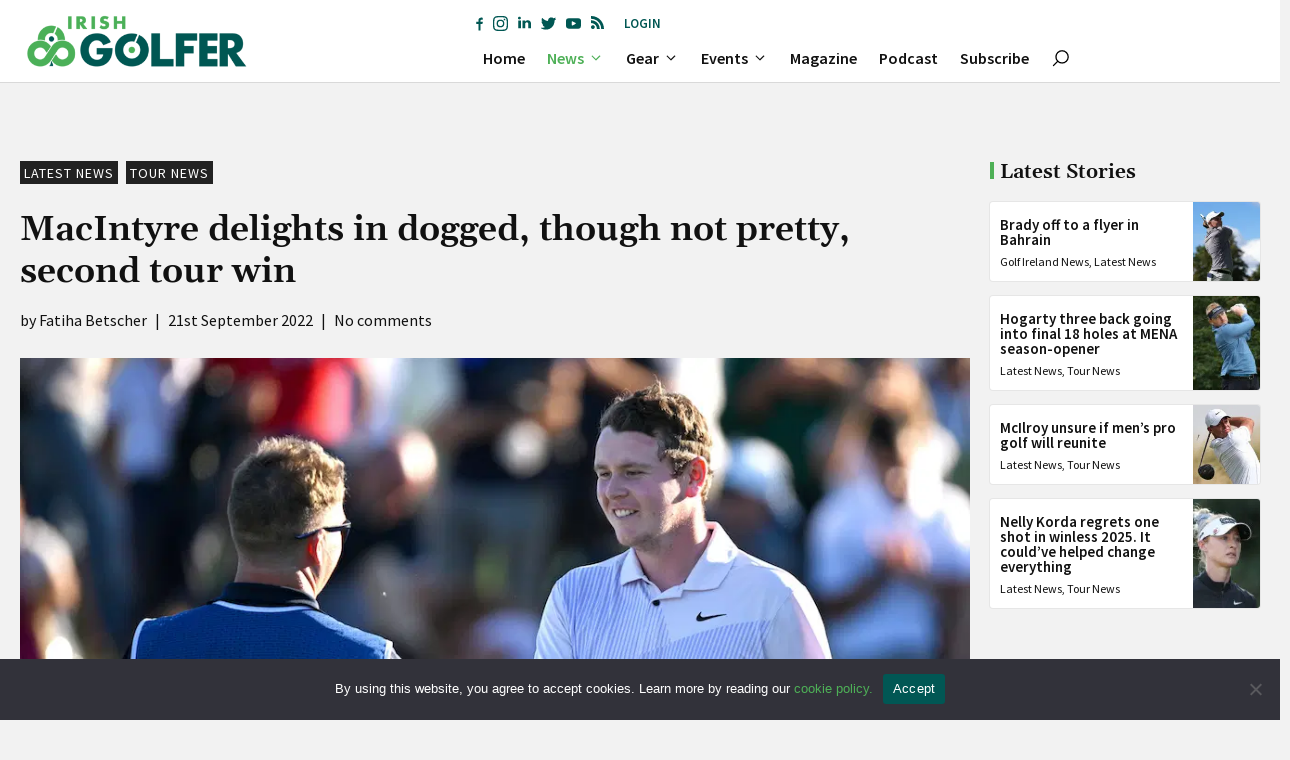

--- FILE ---
content_type: text/html; charset=utf-8
request_url: https://www.google.com/recaptcha/api2/anchor?ar=1&k=6LftwNghAAAAAEFZne_tQGz8oeFCGUTs_Epbm-rl&co=aHR0cHM6Ly9pcmlzaGdvbGZlci5pZTo0NDM.&hl=en&v=TkacYOdEJbdB_JjX802TMer9&size=invisible&anchor-ms=20000&execute-ms=15000&cb=t61mf2f8idyl
body_size: 45647
content:
<!DOCTYPE HTML><html dir="ltr" lang="en"><head><meta http-equiv="Content-Type" content="text/html; charset=UTF-8">
<meta http-equiv="X-UA-Compatible" content="IE=edge">
<title>reCAPTCHA</title>
<style type="text/css">
/* cyrillic-ext */
@font-face {
  font-family: 'Roboto';
  font-style: normal;
  font-weight: 400;
  src: url(//fonts.gstatic.com/s/roboto/v18/KFOmCnqEu92Fr1Mu72xKKTU1Kvnz.woff2) format('woff2');
  unicode-range: U+0460-052F, U+1C80-1C8A, U+20B4, U+2DE0-2DFF, U+A640-A69F, U+FE2E-FE2F;
}
/* cyrillic */
@font-face {
  font-family: 'Roboto';
  font-style: normal;
  font-weight: 400;
  src: url(//fonts.gstatic.com/s/roboto/v18/KFOmCnqEu92Fr1Mu5mxKKTU1Kvnz.woff2) format('woff2');
  unicode-range: U+0301, U+0400-045F, U+0490-0491, U+04B0-04B1, U+2116;
}
/* greek-ext */
@font-face {
  font-family: 'Roboto';
  font-style: normal;
  font-weight: 400;
  src: url(//fonts.gstatic.com/s/roboto/v18/KFOmCnqEu92Fr1Mu7mxKKTU1Kvnz.woff2) format('woff2');
  unicode-range: U+1F00-1FFF;
}
/* greek */
@font-face {
  font-family: 'Roboto';
  font-style: normal;
  font-weight: 400;
  src: url(//fonts.gstatic.com/s/roboto/v18/KFOmCnqEu92Fr1Mu4WxKKTU1Kvnz.woff2) format('woff2');
  unicode-range: U+0370-0377, U+037A-037F, U+0384-038A, U+038C, U+038E-03A1, U+03A3-03FF;
}
/* vietnamese */
@font-face {
  font-family: 'Roboto';
  font-style: normal;
  font-weight: 400;
  src: url(//fonts.gstatic.com/s/roboto/v18/KFOmCnqEu92Fr1Mu7WxKKTU1Kvnz.woff2) format('woff2');
  unicode-range: U+0102-0103, U+0110-0111, U+0128-0129, U+0168-0169, U+01A0-01A1, U+01AF-01B0, U+0300-0301, U+0303-0304, U+0308-0309, U+0323, U+0329, U+1EA0-1EF9, U+20AB;
}
/* latin-ext */
@font-face {
  font-family: 'Roboto';
  font-style: normal;
  font-weight: 400;
  src: url(//fonts.gstatic.com/s/roboto/v18/KFOmCnqEu92Fr1Mu7GxKKTU1Kvnz.woff2) format('woff2');
  unicode-range: U+0100-02BA, U+02BD-02C5, U+02C7-02CC, U+02CE-02D7, U+02DD-02FF, U+0304, U+0308, U+0329, U+1D00-1DBF, U+1E00-1E9F, U+1EF2-1EFF, U+2020, U+20A0-20AB, U+20AD-20C0, U+2113, U+2C60-2C7F, U+A720-A7FF;
}
/* latin */
@font-face {
  font-family: 'Roboto';
  font-style: normal;
  font-weight: 400;
  src: url(//fonts.gstatic.com/s/roboto/v18/KFOmCnqEu92Fr1Mu4mxKKTU1Kg.woff2) format('woff2');
  unicode-range: U+0000-00FF, U+0131, U+0152-0153, U+02BB-02BC, U+02C6, U+02DA, U+02DC, U+0304, U+0308, U+0329, U+2000-206F, U+20AC, U+2122, U+2191, U+2193, U+2212, U+2215, U+FEFF, U+FFFD;
}
/* cyrillic-ext */
@font-face {
  font-family: 'Roboto';
  font-style: normal;
  font-weight: 500;
  src: url(//fonts.gstatic.com/s/roboto/v18/KFOlCnqEu92Fr1MmEU9fCRc4AMP6lbBP.woff2) format('woff2');
  unicode-range: U+0460-052F, U+1C80-1C8A, U+20B4, U+2DE0-2DFF, U+A640-A69F, U+FE2E-FE2F;
}
/* cyrillic */
@font-face {
  font-family: 'Roboto';
  font-style: normal;
  font-weight: 500;
  src: url(//fonts.gstatic.com/s/roboto/v18/KFOlCnqEu92Fr1MmEU9fABc4AMP6lbBP.woff2) format('woff2');
  unicode-range: U+0301, U+0400-045F, U+0490-0491, U+04B0-04B1, U+2116;
}
/* greek-ext */
@font-face {
  font-family: 'Roboto';
  font-style: normal;
  font-weight: 500;
  src: url(//fonts.gstatic.com/s/roboto/v18/KFOlCnqEu92Fr1MmEU9fCBc4AMP6lbBP.woff2) format('woff2');
  unicode-range: U+1F00-1FFF;
}
/* greek */
@font-face {
  font-family: 'Roboto';
  font-style: normal;
  font-weight: 500;
  src: url(//fonts.gstatic.com/s/roboto/v18/KFOlCnqEu92Fr1MmEU9fBxc4AMP6lbBP.woff2) format('woff2');
  unicode-range: U+0370-0377, U+037A-037F, U+0384-038A, U+038C, U+038E-03A1, U+03A3-03FF;
}
/* vietnamese */
@font-face {
  font-family: 'Roboto';
  font-style: normal;
  font-weight: 500;
  src: url(//fonts.gstatic.com/s/roboto/v18/KFOlCnqEu92Fr1MmEU9fCxc4AMP6lbBP.woff2) format('woff2');
  unicode-range: U+0102-0103, U+0110-0111, U+0128-0129, U+0168-0169, U+01A0-01A1, U+01AF-01B0, U+0300-0301, U+0303-0304, U+0308-0309, U+0323, U+0329, U+1EA0-1EF9, U+20AB;
}
/* latin-ext */
@font-face {
  font-family: 'Roboto';
  font-style: normal;
  font-weight: 500;
  src: url(//fonts.gstatic.com/s/roboto/v18/KFOlCnqEu92Fr1MmEU9fChc4AMP6lbBP.woff2) format('woff2');
  unicode-range: U+0100-02BA, U+02BD-02C5, U+02C7-02CC, U+02CE-02D7, U+02DD-02FF, U+0304, U+0308, U+0329, U+1D00-1DBF, U+1E00-1E9F, U+1EF2-1EFF, U+2020, U+20A0-20AB, U+20AD-20C0, U+2113, U+2C60-2C7F, U+A720-A7FF;
}
/* latin */
@font-face {
  font-family: 'Roboto';
  font-style: normal;
  font-weight: 500;
  src: url(//fonts.gstatic.com/s/roboto/v18/KFOlCnqEu92Fr1MmEU9fBBc4AMP6lQ.woff2) format('woff2');
  unicode-range: U+0000-00FF, U+0131, U+0152-0153, U+02BB-02BC, U+02C6, U+02DA, U+02DC, U+0304, U+0308, U+0329, U+2000-206F, U+20AC, U+2122, U+2191, U+2193, U+2212, U+2215, U+FEFF, U+FFFD;
}
/* cyrillic-ext */
@font-face {
  font-family: 'Roboto';
  font-style: normal;
  font-weight: 900;
  src: url(//fonts.gstatic.com/s/roboto/v18/KFOlCnqEu92Fr1MmYUtfCRc4AMP6lbBP.woff2) format('woff2');
  unicode-range: U+0460-052F, U+1C80-1C8A, U+20B4, U+2DE0-2DFF, U+A640-A69F, U+FE2E-FE2F;
}
/* cyrillic */
@font-face {
  font-family: 'Roboto';
  font-style: normal;
  font-weight: 900;
  src: url(//fonts.gstatic.com/s/roboto/v18/KFOlCnqEu92Fr1MmYUtfABc4AMP6lbBP.woff2) format('woff2');
  unicode-range: U+0301, U+0400-045F, U+0490-0491, U+04B0-04B1, U+2116;
}
/* greek-ext */
@font-face {
  font-family: 'Roboto';
  font-style: normal;
  font-weight: 900;
  src: url(//fonts.gstatic.com/s/roboto/v18/KFOlCnqEu92Fr1MmYUtfCBc4AMP6lbBP.woff2) format('woff2');
  unicode-range: U+1F00-1FFF;
}
/* greek */
@font-face {
  font-family: 'Roboto';
  font-style: normal;
  font-weight: 900;
  src: url(//fonts.gstatic.com/s/roboto/v18/KFOlCnqEu92Fr1MmYUtfBxc4AMP6lbBP.woff2) format('woff2');
  unicode-range: U+0370-0377, U+037A-037F, U+0384-038A, U+038C, U+038E-03A1, U+03A3-03FF;
}
/* vietnamese */
@font-face {
  font-family: 'Roboto';
  font-style: normal;
  font-weight: 900;
  src: url(//fonts.gstatic.com/s/roboto/v18/KFOlCnqEu92Fr1MmYUtfCxc4AMP6lbBP.woff2) format('woff2');
  unicode-range: U+0102-0103, U+0110-0111, U+0128-0129, U+0168-0169, U+01A0-01A1, U+01AF-01B0, U+0300-0301, U+0303-0304, U+0308-0309, U+0323, U+0329, U+1EA0-1EF9, U+20AB;
}
/* latin-ext */
@font-face {
  font-family: 'Roboto';
  font-style: normal;
  font-weight: 900;
  src: url(//fonts.gstatic.com/s/roboto/v18/KFOlCnqEu92Fr1MmYUtfChc4AMP6lbBP.woff2) format('woff2');
  unicode-range: U+0100-02BA, U+02BD-02C5, U+02C7-02CC, U+02CE-02D7, U+02DD-02FF, U+0304, U+0308, U+0329, U+1D00-1DBF, U+1E00-1E9F, U+1EF2-1EFF, U+2020, U+20A0-20AB, U+20AD-20C0, U+2113, U+2C60-2C7F, U+A720-A7FF;
}
/* latin */
@font-face {
  font-family: 'Roboto';
  font-style: normal;
  font-weight: 900;
  src: url(//fonts.gstatic.com/s/roboto/v18/KFOlCnqEu92Fr1MmYUtfBBc4AMP6lQ.woff2) format('woff2');
  unicode-range: U+0000-00FF, U+0131, U+0152-0153, U+02BB-02BC, U+02C6, U+02DA, U+02DC, U+0304, U+0308, U+0329, U+2000-206F, U+20AC, U+2122, U+2191, U+2193, U+2212, U+2215, U+FEFF, U+FFFD;
}

</style>
<link rel="stylesheet" type="text/css" href="https://www.gstatic.com/recaptcha/releases/TkacYOdEJbdB_JjX802TMer9/styles__ltr.css">
<script nonce="Pt7t3998irqhnnpkf5_IGg" type="text/javascript">window['__recaptcha_api'] = 'https://www.google.com/recaptcha/api2/';</script>
<script type="text/javascript" src="https://www.gstatic.com/recaptcha/releases/TkacYOdEJbdB_JjX802TMer9/recaptcha__en.js" nonce="Pt7t3998irqhnnpkf5_IGg">
      
    </script></head>
<body><div id="rc-anchor-alert" class="rc-anchor-alert"></div>
<input type="hidden" id="recaptcha-token" value="[base64]">
<script type="text/javascript" nonce="Pt7t3998irqhnnpkf5_IGg">
      recaptcha.anchor.Main.init("[\x22ainput\x22,[\x22bgdata\x22,\x22\x22,\[base64]/MjU1OmY/[base64]/[base64]/[base64]/[base64]/bmV3IGdbUF0oelswXSk6ST09Mj9uZXcgZ1tQXSh6WzBdLHpbMV0pOkk9PTM/bmV3IGdbUF0oelswXSx6WzFdLHpbMl0pOkk9PTQ/[base64]/[base64]/[base64]/[base64]/[base64]/[base64]/[base64]\\u003d\x22,\[base64]\x22,\[base64]/DjRYVw5IHDMK/wqQvwrA4MGHCssKvw60nwovDmDnCikRyBlHDi8OcNwoRwq06wqF8fyTDji/[base64]/CsSsGwr52w64XcsO0UiE3w5rCscK8DcKlw5VNw6tdbzknRirDo2UqGsOmWzXDhsOHW8KNSVgxF8OcAMO3w4fDmD3DuMOqwqYlw7dVPEpSw73CsCQ5V8OLwr0zwpzCkcKUPnEvw4jDuhh9wr/DgiJqL0jCjW/[base64]/OcOvw47ClXJZwo4KwpvCpHjCuT/CpRM0TljCnsOmw6TCgcKEbmjCsMOTUSAfJVAdw4XChcKQbcKENDHCu8K2ORZ+chwrw4w7U8OTwrvCscOTwrlXacOkYWAzwq/CrQ51UcKFworCrlkafzIzw5fCmMO1JsOHw5/ClS8iOMK2SnbDnQjChHwvw4ERO8OKccONw6HCmxfDoHUlAcOuwp87WMOJw5DDjMKkwr5LAEs2wqTCsMOjcQhTZhnCgw0cTcOJNcK0EWtlw5LDoy/DksKOSMOGWcKUEMORZMK8C8K3woROwrZZDTbDtikhZ3nDhiPDih4Mw54GLSJtHzQyAz/ChsOCQcO5PMKzw6TDoy/[base64]/ChcOvJUnDuTXCvVLDj8O2woXDsQ7Dt3Emw6s+BMOQVMO4w4DDkTnDvgLDjRTDkg1fWV4Rwp0EwofClyUXQMOPBcOcw5dBWx8Rw7Q5bn3DmQnDs8OVwqDDqcKxwrYQw5BLwolXdMKXw7UywrLDiMOew4QBw5HDpsKAHMKkb8K9PcOrLRV/wrwGwqcjPcOZwqArXQDDmsKGPsKQOwvCu8OnwrTDriHCqMKQw5oewo1+wroUw4fCsQ0xPMK7Wx96DcKiw6YuPDkFwp/[base64]/[base64]/DisOsMjnCv8OFczDCjMKXGmTDi8KGeV/CrQnChSnCpwrDm3DDrzlxwpfCvMO4QMK4w7o7woFOwpnCpcKXP1B/FAd2wrbDocKGw5MiwojCgGLCnhkdAUfCj8KGXwXDicKIBUfDl8K6QErDrCfDtMOPACTClxrDrMOnwoZpacOgB1N+w5xDwojCi8Kyw4xzNhk9w6XDmMKsCMOnwrTCjsOaw4t3wooVGwcDOSnDuMKITWXDj8ODwoDCpnTCgRLDu8KJCcKtwpJTw6/[base64]/[base64]/Cm8Kyw7IMw5Bzw7pwwqTCksOyccOKAcOFw7I9wqs0W8KRKlEvw5TChRwUw6PCoRBHw6jDuVvCn1NMw6vCrsO4wohQNzfCp8O+wqAYMcOvWsK9w5cIOsOGKU8AdFXDgcKyWsKaHMO1KCl7TsK8KMOFWlpgKSPDtcK3w7tgQMOfcVcPITFew4rClsOHWE/DtjDDmg/DnRzCv8Kqwo8nLsOVwofCjjXCmcOcdCTDpE00UBcJZsO/ccKweD/DvDV6w54FBwjCtMK3w5vCo8OYIx0uwobDvwlieyjCusKUwq/Cr8KAw6LDicKXw5nDucOxwptdMlfDqsKRcVp5K8OHw4Abw6XDnsOZw6HDvBLDtsKswpTCl8KRwowMQsKIMXzCjsKRUMKUb8Ogw7XDoSxDwqlUwr13C8OGVgDCksKmw7LCmSDDo8ODwpLDg8KvZTY7wpHCgcKvwq/Dn0Ntw6VXY8OVwr0eOsKIw5VqwrBqBHZKeQPCjBRFOX8Iw5o9wpTCp8Kkw5bDkE9Kw4hqw7oWYUoqw53DuMORfcO0XMKtKMKiLzEewqFQw6vDtFnDuAzCtWAeJsKewqFyAsO6wqp6woLDpkTDqH8lwonDh8KWw77Cl8ONKcOtwqTDkMOuwrJ/PMKvamcpw77CqcO6wpnCplkxHxEZFMKWJ0DCh8OQcX7Do8Opw7bDoMKdwp/DssOER8Oqw7PDtcOkdcKXe8Khwo4CKlXCojILcMO7wr/[base64]/[base64]/DrX3Ci8KABx4Iw7DDiBDDg8KmaMKMYMOtJBPCt2FKd8KLKMOKBwnCusOgw6RAP1bDoWkDQcK/w4/[base64]/DuMK/[base64]/AHvClENJw7kKwo8bw6jCu8K1wrx7wpDCq2pxVkA/wrEfw7/DsRnCmnp7wp3CmCN2IVDCjygFwozCp23DucONXzxAP8OgwrLCtsOmw54tCMKow5DCizvChy3DiWQZw50wcEwPwp1wwqYbwocPBMKXMSbDpcO0cjTDo0zCnS/DuMKfaig0w7jCh8OsVTvDkcKaUcKQwrk2KsOyw4sMbVxTWTcCwq/CpcOBLMKkwqzDtcOEYsOLw4JxMMO/LF3CuEfDnlvCg8KMwrTCiQ88wqlKF8KAH8KHDMOcPMOxRBPDo8OkwpAmCjrDqQdSw5jCphFWw5VrZ1lOw5wKwoRDwq3DgsKgYcK5CwYIw64jEcKlwp3Cu8OqaGjDqkM7w5AGw6zDmMOsNXTDrcOCflvDpMKvw7jCiMOuw6HCv8KhbsOSNnXDusK/I8OgwoYUfD/DrsKzwqUGY8OqwqLDlwRUGcOKa8Ojwp3DqMOPTCnCvcKlNMKcw4PDqBnCkCHDucKNHSwYw7/[base64]/[base64]/CjMKgIsKPf8Koe8OecQJnXBRMN8KywqVLZxvDsMKswojChGE5w4fCvFIMCMKkXTDDucODw4HDosOEWR5pCcKsLl7CnS1ow5rCucK9dsOJw7TDtRXCozfDoHPDolrCtcO7w7vCpcKjw4cOwrvDiUzDgcK/IA4tw6YIwovDoMOAwrvCh8O6wqlMwp3DlsKPK0zCsU/CsUo8M8OuWMOWNWZgLyrDikM1w5cXwrDDq2Yuwowrwo5/WRvDqMKCw5jDgMOWccK/CsOELgLDtVDDhBTCq8KPACDDg8KfEjUPw4XCvW/[base64]/CkcOgwq7Dr1o0w5bDqV/DksOIwovCtDjDtn/DsMKqw7F7JsOMPsOuw7FDSF7CmRcFa8O0wq8AwqbDiGLDqEPDvsKOwqDDlk/DtMO/w4LDrMKsbHZQLsKIwr7Cu8OMaD3DljPCl8K3QWbCl8KMTsO4wpfDlGbDj8OWw47CvQBYw68Bw7fCqMOowqnCjUUNfxLDvEXDq8KmCMKhEi17GiQ1I8KywqhYwoXDuiI/w6dKw4cQGFAmw7EEFFjDgUzDuEN7w6wRwqPChMO+SsOgPhhBw6XDr8KRIF9KwqIow55MVQLCrcOzw4UcYMOTwqfDhmdWN8OHw6/[base64]/CvMKBWcK4wq3ClTpdF8OQw6jCtsKJwoPCvmnCp8OoOih1esOoEcK7FA5jZsOEDgbCjMKCFDdAw5UdfxZ+wpnCrMKVw7PDoMOHXylCwrIUwoYEw5vDgikswp8BwqLCncOVX8Kvw5HCi0HCqsKaPhsqfcKJw5/[base64]/CvW/Cni7CgsKlwofDnFUdwq1XMcOVw6XDlcKNwqbChWsKw6lew7/DmMKyLncJwqTDm8Ovw5PCgSTDkcODMTAjwpJXR1INwoPDjUwHw7gFwo80WsK3LngHw618E8O2w4w/MsKSwpbDhcOKwqknw43DkMOwRMKCw7TDhsOMIMOXYcKTw5sOwoLDhDp7KFTCjAoGGhrDscK+wpHDmMOVwrDCkMOawo/CslBnw6DDoMKIw7/DkCRMLcO7ZzYXAGHDojDDpmXCj8KzWsOVZwcMIMOBw513fcKNKsO3wpJOG8KJwrbDt8KnwqoKW3YEUlk7w5HDrlwKAcKsfV3DlcOge03CmXDCgMKzw4l6w7rCksO8w687KsObw50tw4vDpG/CqMOVwpETTMOtWDbDrcOjcQVswodFWEDDicKzw5jDr8ONwqQoL8K8IQsFw70RwphBw7TDrEIuHcO+w6LDusOCw4DCtcOFwo/[base64]/DuMKpYEUpwp7CmG0DNyMKw4PDmMK4d8KQwpLDjcOwwq/Dn8Knwrw3wr1KbjE9TMKtwoDDmSBuwp7DkMOSPsKSw5zDh8OTw5DCqMO4w6DDscK7woHCnzXDlU/[base64]/Cg8Odw4Q1w5/Chl3Dg8Oiw7PCgsOYOF8xwrd/w7wuBMOvWMKww5fCncOtwqfClcKPw40uS2jCvFFxLEpkw6lhKMKAwqULwq5MwqXDpcKZb8OjPAnCsELDqHrCpsOpS0o/[base64]/DjgxBw7wBZnBRwodMwrd+B8KEacKcw6bCisOaw6oNw5vChcO0wqvDvsOfESjDvAPCpRswbSpaOEHCt8OlX8KCJsK9DcOkbsO8ZMO2GMOOw5PDmxkKRMKES3MJwqXCkQHCocKqwrfCtCDCuBNjw71iworCumVZwofCmMOpw6rCsSXDoy3Dlx3CvU1ew5/Cvk8dE8KFXHfDoMOvHsKIw5/ChzQLYcKKZXDDulXDoCIkwpQzw6nCv33ChQ3DqW/DnVV7U8K3DcKFHMK/U3TDpcKqw6pHw5PCjsOEwrfCpcKpwo7Cp8Orwq3DpsOqw4UVXF91VXvCv8KzDmh2wrtjw5AowoHCjk3Cm8OiOyDCvAzCh1jCk21pYHHDlhVheTABwpN/w7k7WBTDosOvw67DncOoDQpfw49cZsKDw5cXwr9wacKiw4TCqkg5w49rwoTDvzRDw5twwq/DhS/[base64]/[base64]/DcKPwrnClTJ3w4ICw5UVwo3DtzPCnsKXUcKvB8OiVcKYWMOgGcODw5HClF/[base64]/JsOFNsKYw7tuKsKdw54Bw6LDtcKUbsOjwr7ClE1dwqrDjy0tw4gowqPCgAlwwqzCssO2wq1pKsKYLMOkdm/DthZvVDt0AcO3ZsOjw4cEOEfDqjfCjjHDk8OZwqHCkyY8woTDqlvCkTXCkMK5OsOLfcOvwrbDlsOXc8Kcw57CnMKHMsKfwqlrw6QwRMK5CMKSYcOGw6cGfRjCvsOZw7fDhEJzSWbChsO7ZcO4wqdjHMKUwoXDrcO8wrjCg8KZwoHDrg3DuMO9f8OBfsO/[base64]/esKiI8KUw4jDjcOBL8OFZEbDkHhRPCcqcFFzwpPCjcOhE8KkF8Ofw7TDkAbCq1/CkAplwoZjw47DmWBHHU9nTcO6bEZQw4zCswDCqsKDw6sNwovCjsKYw43DkcKVw7U4wqXCuVBOwpnCusKnw6rDocOzw6TDsD4awoNwwpfClMOKwpLDnxDCucO2w45pTgomHmXDiHBsVg7CsjPDqA5ZV8K/wqnDoE7Ci0cUPsKlwoZoUMKLGQrCnsKvwolKNcOECgDDvsO7worDj8Osw5HDjC7CuH5DeSoow6TDl8OjGsKKa352BcOfw4cvw7HCi8OXwojDisKowpTDhsKNF2jCgVpewrBKw5/DucKdYBnCp35nwoISw6nCgcOrw6/CmnIZwovCtiYhwrxeIlzDgsKPw6TCgcOyLGVTc0hMwqvCjsOICUXDsBEPwrXCgCpbw7LCqsOVdhXCtw3CokbCnALCm8KyXcKgwpABI8KDQ8Oyw4M8R8KlwpZKPsKkw6BXYgjClcKUccO8w4x4wqZeN8KYw5LDu8OWwrnDncO4fD1/[base64]/Ck8KresKPwqViRyvCkB7Dr2NRwqZnGR5Hw4lIw4fDm8K/[base64]/[base64]/DiMOBdS3Cn8OXw5PDuMKzw4cNwoRVDAQQLCtPEcOuw4IBZVVRw6RcRMOzwpTDpMOtMjbDvsKWw69lAgPCtTsowpN7w4RLPcKFw4XChT0Nd8O2w4oxwrXDnDzClsOqFMK7AcOzCFHDuwbCnsO/w5rCqT4KX8OXw4TCh8OYEyvDpcOjwpoQwofDhcOUL8ONw6LClsKMwrXCucO9w7vCtcOIX8Odw7/Dvmg8PVLCvsKqw4nDosOcEDg1AMK6eUZFwp8Fw4zDrcO8wpTChVTCo3Itw5tILcKIBsOpX8KewpQ9w6vDuXo7w6RAw6bCiMKLw6oUw6YawrTDqsKHYDQmwphGHsKVTsOXVMODTAfDsxc/ecKiwqfClsOww64qw4gFw6NFwrFtw6YqY3nClQgdYnrCoMKKw4lwZsOtwqJVw7LClQnDph8fw6fDq8ORwoMnwpQrHsOdw4gFMUIURsO6Bk/DqiLCl8O7wpR/wo12wpbCiFbCvh0pXlUsLcOvw7vCq8OjwqJDWXwKw4wQFw/[base64]/LMOtWsO7GcOewrnCjsKuw5HCqXo4Y8OpKMK5aFEUwq3Ch8OQdsKDdsKHPjZYwrfDqXIHLFUUw63Cl0/[base64]/DucKeXcOrNcOvw4pUEcKUw5Maw7Eiw4Mcwqg8f8Olw5PCjT/CksOdbGwpGMKawonDmBtTwph1dsKwBMK4eyLDgmMXKRDDqxpQwpUqXcKUB8OJw4jDmWnDnx7DicK5e8OXwrLCpDDCsFXDs0vCjWQZFMKywqDDnyMvwoYcw5HCm2MDG0wKRxs/wo7CoBrDv8KECUzCn8OvGwF8wqR+wp10wp0jw67DsAIEw5zDuR/Ch8OqO0bCqyYUwrbCly86OFnCuzQvdcORMlnCn2QSw5XDr8Kzwp89bH7Cv20XIcKCUcO1wqzDugbCoXjDu8OcWsKOw6zCkcO/w7dZJgDDusKCZcK8w4xxEcODw70Qwp/CqcKjOMK/w7UIw4E7TsO+WmXCrsOswqEQw4rCqMKSw7/Dn8O5NTXDg8KvEQjCoErDtm/Dl8O/w6V0TMOXel5GAw9uFGUTw7/Dp3A7w6zDtETDrsOywp0Xw5fCkGwPCyzDimIlPWPDhw41w7hFKS3CocKXwpvCrzB4w7Vrw6PDkcKDwoLCtSHCjcOJwqAhwq/[base64]/DkwfDhULCpX/DlV7CuDrDr8KJwpkHc8KUfV/DmBXCpcO/c8O4fl7Du27CjnrDiS7CrMO9BQdowqpxw7XDrcKBw4zDiHnCq8OZw4/CjsOiVwLCoGjDj8OSP8KSXcOndMKKYMKvw4LDt8Onw5NlYGnCsj/CvcOtEMKQwrrCnMO2An0dbsK/[base64]/Cs0QfCgZYw6YBw4zDgMKJwrDCrsK/[base64]/[base64]/bVTCv3zCtsOJCwgGDH/DmQzCisKcUyzDqHHDi8O3TsO9w7Alw6/DmcO0wqR+w47DgyRvwoTCnDjChBTDo8OUw6sIUA/Cq8KGw73CvxbDisKDW8Ocwr86CcOqPVfCksKkwpPDgkLDsmNewrc8GUkQMWoewoQDwo/CllxOEMKbw7hwIcOnw5LDlcOQwr7Dkyp2wooSw7w2wqxkZRDDuRFNKcKWwrDCm1HDoQQ+PWvDssKkJMOcw5TCnivCslERw5sDwpnCvA/DmjvCjMOWTcO2wrQzAErDjsOkG8KjcsKTcsOcT8OvPMKzw6XDt154w5ZjW0grwoYLwpwFF2olCsKVFMOrw5bChsKtL1LCtC1IYhzDij3CmG/CjcKlSMKWUWLDvQ5EbsKawrLDqsKew7xpX1hlw4kgUgzCvEVJwrtYw7VBwobCs0LDhsORwrDDnlXDpWlqw5PDiMK2XcODDUDDmcOYw7shwpXCuTMUX8KNN8KLwr0kw6AOwpk5LMKHahxMwqXDicK6wrfCm2XDvMKmw6YZw5Y7Q2UvwoguB05sf8KZwq/DuivCscO9G8OrwqBiwrPDkz5ywqzDrsKkwqpFeMOwe8Owwrdhw4bCksOxKcK/cVUqw5cBwq3CtcOTLcOywrnCj8O9wqPCqQhcAMK5w4gaZyNqwqPDrQjDtifCt8KUVUHDpQnCkMKhVg5QYBUCfcKHwrNgwrpmIijDvncwwpXChjhtwqXCuSzDpcOGdxpZwoMUaigZw4JvcsKqcMKew5JNDMOQEQXCsFINHx7DlsOTUcKzT00nTQjDlMOnNV3CkFnCjn/[base64]/c8KwwqRKbcOBDC52bMKRbyjCrThQwqR2YMO5KWjClTbCt8O+McK9w6LDnlTDnwPDuSdbGsOxw6zCg2dXaGLCm8KJEMKpw6MIw419w6LCusKkTn4VI0R3EcKiXcOAKsOKYcO/ThE7DBlEwr8AMcKmZcKVS8Ocwp/DnsOSw5MBwonCmS4aw6g3w7fCk8KpIsKrLU8awqjCvwVGUVBHbC4Cw4RcRMOaw5LDhxXDsXvCnXEMAcOFHcKPw4fDjsKRfxTDqcK2dmDDn8O3EcOHEgIHIMO2wqjDpsKvwqbCgkLDsMOLOcOVw7vCtMKZf8KEP8Ksw5MNT3UwwpbCuFzCpcOcYWTDuHzCjk0Cw6/DqzVFAMKEwonCo3jCgzFkw50awrbCik7CvxvDhUTDt8KDCMOxw5dMfsOjMVXDusOGw6fDhEsTMMOkwpjDuXzCvFhsHsKbRlrDgMKRciLCixDDiMK/DcOKwrV5Ww3CsifCuBZGw4TClnXDoMOuw7wSCG1CGyAbGBApb8OBw5k6IkrDr8OuwojDrcOzw6rCi0fDmMKEw7/Dp8O7w7ICUH3DkkE9w6bDmcO+D8Okw5/DjDDCgWYfw64+wph2TcOawojChMKjVR5HHxHDiRxTwrHDm8KGw7ZlanjDrUUjw4Voc8OawprDnkFHw71Yd8Onwr4iw4cAeSJzwog/aTcKECnCqMODwoM/w5nCrAd/QsKmOsOHwpN9WRbCojkFw6IhMMOBwot6FWrDicOZwpIATG82wrvCmkk5EEw+wr59D8KCVMOTMm9aRsK/LCPDgEDDuzksQ1BaTMOEw7/CpVFxwr8NLHIHwqxRY0fCoCvCmcOrUERWSsOoBMKFwqEjwq/DvcKAXGsjw6DCm1w0wqEMPcO9VEM/LCYlRsOqw6fChcO4wpjCvsO9w4gfwrRWThbDmMKdQ3PCvQgbwqE4e8KuwozCscKgw4zDrcOhw481w4sSw7TDiMK4JsKjwp/DlQtPYlXCrcOCw6Jzw5EFwrQfwpDCtiUhHhtEGG9MXcOZCMOGTsK8wrPCn8KMecObw65ewrNVw5gaEA/CmjwfYQXCoTTCncKww7nDnFFUWcOzw7fCucOPXsOhw4zDuUc9w6XDmGU5w646GsK/O2zClVdwHcOQEMKfK8Kww5MNw5gNeMOjwrzCgsOyWEbCmsOJw5vClsKaw7JYwqx6elIXw7vCvGcEaMK5cMK5Z8Oew74iXCHDhmh9BGRTwr/CusKxw6k0f8KRLisYIwIJfsOVSVVsOMO4CcO1FHw8SsK1w57DvcO/wobCn8OXaBXDqsK+woXCmCtCw4VYwoPClSrDi3TDqMOrw4rCv0M3XHdhwqxfJFbDinLCgGVCN01NNsKPdcKDwq/CmX98GwDCgsOuw6TDnSjDtsK7w5PCkDxmw5dadsOmBxlcQsONdsOaw4PCuQzCnnAaMk3Ct8KoH2l/X1szw4/[base64]/CthJpQ8Ojw6M+VMKAfiIXw4Z/WcKLw40owol6BjRobMO6wrN7WV/CqcKeBsKswrolBcOBw5g+bFPCkAHCgQXCrQLDlV9Rw7csQMOLwoJkw6Y2TWPCmsOSFcKww5rDkwjDsAMkw7nDsW/DoQ3Cr8O4w63CqScTfWrDlsODwqBbwp5WAsK6HxHCu8OHwoTDhRxcInPChsODw6BFT1fCgcOkw7ptw7bDr8KNZj5XGMK1w5tbw6/DvcOqecOXw6LCgsK/wpNNWEM1wofCiR7DmcKrwrDCj8O4E8OMw7vDrW1kwoHDsH4Cwr3Djm0nw7ZewoXDgHprw619wpzDk8OYXWXCtBzCrSXDtRpewqXDvHHDjCLCu2/[base64]/[base64]/[base64]/DkgnDr8OKZcO0IyQkw5HCnBxgwqtxYMOzNgnDiMO6w5hnwoHDsMKDbsKlwqwCb8KgesOqw7Udwp1aw7fDscOJwp8Nw5LCrMKvwqXDi8KqC8OPw4lQEkkXFcO7VHLDvT7CsWPDocKGV2grwo1Zw70iw4nCqxccw47ChMKgw7R/OsOIw6nDogsowpRIT0LClzgKw6FMMDNaQgPDjQppG2xmw6dIw4NJw5LCkcOfw5LDoSLDphN1w4nCi2FRBhjCvcKLcT4Fw59CbjTCusO3w5nDqkXDhsKgwq0hwqfDtsO5T8OVw4UywpDDhMOSH8OoKsKjw7rDrhXDkcOAJ8Khw7dRw64/[base64]/CvcKFXcKAZ8OsLgMTwrBBwrDCqHlWLMOEwrBswr/[base64]/DrcKQw7ggw4pYwpvDtMKLw6TCtFbCocO7VjMvInprw4x8wph0e8Ovw5jDjUcsFBHDksOUwp0ewpcQasOvw5VxRS3ClSlOwqsVwrzCpDfDoD8/[base64]/[base64]/Do1PDrydqwrg1worCu3TCl8O+w44sKT8KfMOrw7/DoEdDw5DCpcKkEnTDg8O5B8KDwpgJwpbCvUUAUCwzJkPDi0l6EMOxw5cnw6tVwolpwrPCqsOew4Z1XlQXGsK7w59Pf8KhYMOLCVzDmhoIw4/CuWXDmcK5djPDoMO7wq7CgFozwrLCv8KBTcOew7/Dp1IkJBPDusKpw4nCpcKSFitXbRAvNMKywpPCr8K5w4/Dh1TDpTPDm8Kbw5jDsElqQ8OvVMOabE1zRcOnwqoewrETUFXDlcOdUix/d8KdwpDDhEVEw50yV105RxPDrybDl8O4w5PCrcOoQ1TDpsK7wpHDj8KkaXAZJEbCssKXXnzCrxk/[base64]/Cn8KAPsKpw7nDmUVcw5cSw5M/XMKnF8ODwpZofcKQw5k1w4U3fsOgw647MRXDm8KOwo8Iw5xiasKZIcOSwq3CqcOYRQpMWC/CkSzDvS7DnsKfUsO5wozCn8OgHUgnJwjCnSI3Eh5cDcKGw7MUwoU5R0NEIMOAwqMyW8ObwrtBWcO4w7B4w67Cqw/ClQJaUcKyw5HCmMKyw5LCusK+w5rDs8OHw5jCkcKywpVRw6ZjU8OGN8KPw593w4/CgxxbBxAMb8OQDDh6TcKtN2TDiT9tcHs0wp7Ck8OOw53CtcKpRsO0Y8KeWV5Dw5dSwq7ChnQSa8KHWRvDlmfCosKNN3XClcKrL8OTZSRHKcOpIMOQOkjDrg9nwr8Zw5c4Y8OMw5fCkcOZwqDCtsOKwpYpwqxjw5XCoUPCjsKBwrLCkBvCmMOCwrEQd8KNMS3Di8O/EMK1S8KowovCujzCjMKCdcKyJ3szw6LDmcOBw48AJsK8w4TCpzrCicKKMMK9wp4vw6vDtcOYw7/[base64]/CksKRLi9BUC06HA0XwqjCt8OjwqRowq/DjETDo8KiIsKFAg7DjcObZcKRwp/CpDHChMO8dsKcEEnCtjjDoMOSKzbCmiLDmMK2VcK2IWMveQYXJ2zCvcKOw5QywrJFPxZ8wqPCgcKRw63DnMKww5/CvCgfKcOnEyzDsi1Zw7jCscOAFcODwpfCoyzDjMKUwrdeAsOmwovDlcOrOj8ed8OXw5LCmlhbemBMwo/DvMKUw6lLIivCisKhw4XDh8KXwrbCvB0tw5lDwq3DsDzDvMK/YlsPCkwYw4NqQsK1w5lSQWvDsMKwwqvDuGgJJ8K9DsKlw7MKw5xJNsOMShvCl3MXY8Oqwol7wr1GHyFAw4FPaW3Ds2/DqsKmw4NcMcKGd0nDrcOEw6bClT7CmsORw7DCtsO3fsOfLX/CqcKiw53CoxgaOETDv2DDnz7DvcKhflB3X8KRbcO8HksLIRk7w61uRwzCs2pwN25NOMOyViTCjMOYwqnDgykRAcOQTD/[base64]/CuG5Mb8KOw7RsKMOhB2gLwpfDp8KVH3l9aMO/CMKBwpHCpAPCgAAJElZmwpHCsU7DpnDDpUh1GT1yw7DDv2HDssOUw44Dw79ReHdZw54lP0hSNsKSw7hkw5JAw5AGw5jCvcKkwovDjxzDj37CoMKiNRtpU0PCmcO1wo/CiRPDtXYOJy7DicOwGsOXwrc9UcKGw4PDrsK6DsKuf8Oew6wZw4NAw7J/[base64]/DqDPDmwtZMCZAEXfDk8OcOGPDgsOlJ8K/JThFGMK7w4I0W8KYw498w6XCgjvChsKFZUXCohrDiXTDlMKEw74kWMKnwqDDt8OaG8O4w7XDt8OUwrd0wpPDucOmECgvwo7DsH8bIinCpsOYN8OTNBwsZsKPDMKgalMsw70hNBDCtTnDjH3ChsKpGcO5EMK3w4NlemRzw6h+TsOWLj42UW3Ch8KzwrEBL0hvw7tpw6/DlB3DksOew5fCp0QUB0oDRHNMw5M1wr1Hw6Y+EcOKasOtcsKyW2k+NwfCk2IAdsOERBEIwqXCgRdkwoLDgFHCnUbDssK+wp/CgMOyFMOIacKxGHnDjm7CosO/w4zDisK7fSXDssO0QsKVwrDDriPDhsK/[base64]/CocOiwrTCi8KhwoHDkCbDq8K/wqN5JAzDj2rCs8KpL8OTwqbDjiFew6fDims7wqzDgwvDiykHVMO+woBQwrdcw53Ck8Kow5zDv3shXQbDrsK9YlsTJ8Kgw4MRTHbCrsOdw6PCiTFIwrYqf11Ew4ELw7/[base64]/Cu1PCisK/wqAOwo9cwqAqU8KPwrvDo1xBwpUdHWtXw6TDok/CtyZ3w6Azw7rDnEDDqj7DuMOQw4h3A8Ogw47CrTQHO8Omw7wgw6RFc8KpDcKKw4RybB84wrk6wrYfK25ew54Owoh3woU1w7InIzUgWwJqw5ILBi5oHsO8Ti/DqUpRQ298w70HScKtVRnDkG7DtHt+bTTDmcKwwoA9ZkjCiQ/[base64]/[base64]/ScKGw41dPMO6w7jDiMOGw7vCpsKqHsK1FzfDqcKDRDpyLcO0XivDr8KDfsOXQzQ6VMOgP1czw6vDux0ue8Kzw54TwqHChcKtwoHDrMOsw4nCh0LCjx/CnMOqeCAyGB0Mw4jDikjDq33DtDTCiMKrw7Aiwqgdwp54RmQNSiLCtgAlwpwNw5lxwofDkTbDkQTDqsK0DntUw6HCvsOkw5zChiPCk8KyTsKMw79MwqUkfipqdMKuw6PChsOqwr7Cq8OxZMOFTk7Cjxx6w6PDqMK/CcO1wrQ3w50FJ8ONw7NvGl3CvsOywpxKQ8KAMmTCo8OIciEsaGE4Q2PCsUZxNmPCrcKeFxIrYsOECMKzw73CozPDmcOOw6w8w6HCmw7CuMKZFXTCrcOfRsKTBErDhmPDuXJgwqZIw5dUwozCs0DDl8KhVFTDr8OyEm/DhCvDj208w5HDji8Rwod/wrDChR4YwrY+N8KJHMK9w5nDmWBcw67ChMKff8Ojwpctw74kwqTCryQIDlDCumnCqcKiw6fCiwLDk3UsbyMmHMK1wrRswpvDvcKBwonDsXHChxMJwrM3QcKnw7/[base64]/CmsOFw5o6FcKow7zCnT7ChkTDiMK5wqclUEIFw5wCwrEITMOrGsOOwqXCpBnDk0TCksKdajttd8OywpvCpMO6wqfDnMKAIjheeV3DuA/[base64]/U1fDg8Oqw5bDpV7DlsOHw7hKw4s8HlfCrE8ca1HCumvCv8OLGsOfN8KtwqrChcOlw55cNMOEwrp8X1PDgMKCMgzCvh1NMU3Ck8O7wpTDmsOxwrIhwobCnsOZwqBuw7pTw7U/w4LCtDtrwr88wogWw7scZsOvbcKPa8KNw408HsKGwqB7X8Kpw6gUwpVpwpkZw7rClMOzO8O9w7TDkxQVwrlNw54aGwN5w6DDv8KAwr7DsDzCnMO0OcK6w4Q+MMO9wpt4RFHCucOJwp/ChzfCm8KSbMKvw5PDr2XDhcKwwqZtw4fDkiZLYQgPLMOHwqUCwq/DrsK/[base64]/CknnCr0nDgGppAMOLU2kuCMKKw7fDvcO5UUbCoyLDnyrCrsKew6J3wplhQMOtw6/CtsO3w7A/wpxHCMOWNGxQwrAhWnnDnMOweMO9w57CnE4qGiDDpA3Ds8KIw7DClsOUwrPDlHghwo7DqVnDlMOzwq9Ww7vCtC9QCcKZCsKtwrrCh8OpP1DDrjJowpfCs8OCwp8Gw6DCl2bCksK3BB9GHxM6K2oCRcOlwovDtmkJcMOBw5tpXcKjYk/CocOqwqvCrMOywo5nMnx5D1EXexFrcMOOwoQhLCHCocOET8Oaw68VYnnDsArCs3vCscKyw57DhQA8aQsewoR8IyjCjlgiwrR9EcKmw63ChnnCoMO+wrJww77CtcO0bsKwbhbCv8OcwoPDrcOWfsOow4vCgcKpw5UjwroYwpUywrHCi8OawooAwrPDpMKVw6DCuHA\\u003d\x22],null,[\x22conf\x22,null,\x226LftwNghAAAAAEFZne_tQGz8oeFCGUTs_Epbm-rl\x22,0,null,null,null,0,[21,125,63,73,95,87,41,43,42,83,102,105,109,121],[7668936,227],0,null,null,null,null,0,null,0,null,700,1,null,0,\[base64]/tzcYADoGZWF6dTZkEg4Iiv2INxgAOgVNZklJNBoZCAMSFR0U8JfjNw7/vqUGGcSdCRmc4owCGQ\\u003d\\u003d\x22,0,0,null,null,1,null,0,1],\x22https://irishgolfer.ie:443\x22,null,[3,1,1],null,null,null,1,3600,[\x22https://www.google.com/intl/en/policies/privacy/\x22,\x22https://www.google.com/intl/en/policies/terms/\x22],\x22Ma3S+CQH/Qvi2HUuq6rR7/37KM3MeCSjisfvtsjAk9Y\\u003d\x22,1,0,null,1,1764345244285,0,0,[129,212,56],null,[45,19],\x22RC-C9aRuNt4dgjh1g\x22,null,null,null,null,null,\x220dAFcWeA5860M3ykvKspG0LoOl1igWm_32aJt9gTTC4gh5hUDgwl-iNxl6kH6Y96D7go_PI-qxnF2NX8Wxu_DhOxLursqV1RDA5w\x22,1764428044305]");
    </script></body></html>

--- FILE ---
content_type: text/css; charset=utf-8
request_url: https://irishgolfer.ie/wp-content/swis/cache/css/themes/generatepress-child/style-17416554570.min.css?ver=1741655457
body_size: -301
content:
.player{z-index:999!important}.player.custom-player{z-index:999!important}.video.custom-video{z-index:999!important}